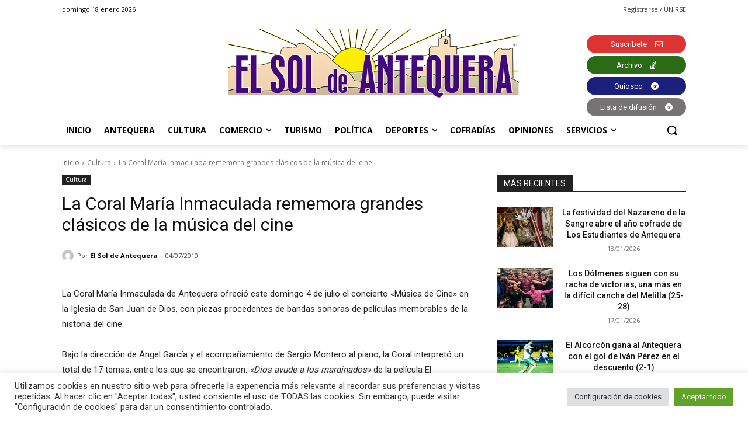

--- FILE ---
content_type: text/html; charset=UTF-8
request_url: https://elsoldeantequera.com/wp-admin/admin-ajax.php?td_theme_name=Newspaper&v=12.6.5
body_size: -149
content:
{"79837":43}

--- FILE ---
content_type: text/html; charset=utf-8
request_url: https://www.google.com/recaptcha/api2/anchor?ar=1&k=6Lf2xr8jAAAAAH68jV9fuJMqD9fJSYwbSAL4SMrZ&co=aHR0cHM6Ly9lbHNvbGRlYW50ZXF1ZXJhLmNvbTo0NDM.&hl=en&v=PoyoqOPhxBO7pBk68S4YbpHZ&size=invisible&anchor-ms=20000&execute-ms=30000&cb=prejz94vnmy8
body_size: 48619
content:
<!DOCTYPE HTML><html dir="ltr" lang="en"><head><meta http-equiv="Content-Type" content="text/html; charset=UTF-8">
<meta http-equiv="X-UA-Compatible" content="IE=edge">
<title>reCAPTCHA</title>
<style type="text/css">
/* cyrillic-ext */
@font-face {
  font-family: 'Roboto';
  font-style: normal;
  font-weight: 400;
  font-stretch: 100%;
  src: url(//fonts.gstatic.com/s/roboto/v48/KFO7CnqEu92Fr1ME7kSn66aGLdTylUAMa3GUBHMdazTgWw.woff2) format('woff2');
  unicode-range: U+0460-052F, U+1C80-1C8A, U+20B4, U+2DE0-2DFF, U+A640-A69F, U+FE2E-FE2F;
}
/* cyrillic */
@font-face {
  font-family: 'Roboto';
  font-style: normal;
  font-weight: 400;
  font-stretch: 100%;
  src: url(//fonts.gstatic.com/s/roboto/v48/KFO7CnqEu92Fr1ME7kSn66aGLdTylUAMa3iUBHMdazTgWw.woff2) format('woff2');
  unicode-range: U+0301, U+0400-045F, U+0490-0491, U+04B0-04B1, U+2116;
}
/* greek-ext */
@font-face {
  font-family: 'Roboto';
  font-style: normal;
  font-weight: 400;
  font-stretch: 100%;
  src: url(//fonts.gstatic.com/s/roboto/v48/KFO7CnqEu92Fr1ME7kSn66aGLdTylUAMa3CUBHMdazTgWw.woff2) format('woff2');
  unicode-range: U+1F00-1FFF;
}
/* greek */
@font-face {
  font-family: 'Roboto';
  font-style: normal;
  font-weight: 400;
  font-stretch: 100%;
  src: url(//fonts.gstatic.com/s/roboto/v48/KFO7CnqEu92Fr1ME7kSn66aGLdTylUAMa3-UBHMdazTgWw.woff2) format('woff2');
  unicode-range: U+0370-0377, U+037A-037F, U+0384-038A, U+038C, U+038E-03A1, U+03A3-03FF;
}
/* math */
@font-face {
  font-family: 'Roboto';
  font-style: normal;
  font-weight: 400;
  font-stretch: 100%;
  src: url(//fonts.gstatic.com/s/roboto/v48/KFO7CnqEu92Fr1ME7kSn66aGLdTylUAMawCUBHMdazTgWw.woff2) format('woff2');
  unicode-range: U+0302-0303, U+0305, U+0307-0308, U+0310, U+0312, U+0315, U+031A, U+0326-0327, U+032C, U+032F-0330, U+0332-0333, U+0338, U+033A, U+0346, U+034D, U+0391-03A1, U+03A3-03A9, U+03B1-03C9, U+03D1, U+03D5-03D6, U+03F0-03F1, U+03F4-03F5, U+2016-2017, U+2034-2038, U+203C, U+2040, U+2043, U+2047, U+2050, U+2057, U+205F, U+2070-2071, U+2074-208E, U+2090-209C, U+20D0-20DC, U+20E1, U+20E5-20EF, U+2100-2112, U+2114-2115, U+2117-2121, U+2123-214F, U+2190, U+2192, U+2194-21AE, U+21B0-21E5, U+21F1-21F2, U+21F4-2211, U+2213-2214, U+2216-22FF, U+2308-230B, U+2310, U+2319, U+231C-2321, U+2336-237A, U+237C, U+2395, U+239B-23B7, U+23D0, U+23DC-23E1, U+2474-2475, U+25AF, U+25B3, U+25B7, U+25BD, U+25C1, U+25CA, U+25CC, U+25FB, U+266D-266F, U+27C0-27FF, U+2900-2AFF, U+2B0E-2B11, U+2B30-2B4C, U+2BFE, U+3030, U+FF5B, U+FF5D, U+1D400-1D7FF, U+1EE00-1EEFF;
}
/* symbols */
@font-face {
  font-family: 'Roboto';
  font-style: normal;
  font-weight: 400;
  font-stretch: 100%;
  src: url(//fonts.gstatic.com/s/roboto/v48/KFO7CnqEu92Fr1ME7kSn66aGLdTylUAMaxKUBHMdazTgWw.woff2) format('woff2');
  unicode-range: U+0001-000C, U+000E-001F, U+007F-009F, U+20DD-20E0, U+20E2-20E4, U+2150-218F, U+2190, U+2192, U+2194-2199, U+21AF, U+21E6-21F0, U+21F3, U+2218-2219, U+2299, U+22C4-22C6, U+2300-243F, U+2440-244A, U+2460-24FF, U+25A0-27BF, U+2800-28FF, U+2921-2922, U+2981, U+29BF, U+29EB, U+2B00-2BFF, U+4DC0-4DFF, U+FFF9-FFFB, U+10140-1018E, U+10190-1019C, U+101A0, U+101D0-101FD, U+102E0-102FB, U+10E60-10E7E, U+1D2C0-1D2D3, U+1D2E0-1D37F, U+1F000-1F0FF, U+1F100-1F1AD, U+1F1E6-1F1FF, U+1F30D-1F30F, U+1F315, U+1F31C, U+1F31E, U+1F320-1F32C, U+1F336, U+1F378, U+1F37D, U+1F382, U+1F393-1F39F, U+1F3A7-1F3A8, U+1F3AC-1F3AF, U+1F3C2, U+1F3C4-1F3C6, U+1F3CA-1F3CE, U+1F3D4-1F3E0, U+1F3ED, U+1F3F1-1F3F3, U+1F3F5-1F3F7, U+1F408, U+1F415, U+1F41F, U+1F426, U+1F43F, U+1F441-1F442, U+1F444, U+1F446-1F449, U+1F44C-1F44E, U+1F453, U+1F46A, U+1F47D, U+1F4A3, U+1F4B0, U+1F4B3, U+1F4B9, U+1F4BB, U+1F4BF, U+1F4C8-1F4CB, U+1F4D6, U+1F4DA, U+1F4DF, U+1F4E3-1F4E6, U+1F4EA-1F4ED, U+1F4F7, U+1F4F9-1F4FB, U+1F4FD-1F4FE, U+1F503, U+1F507-1F50B, U+1F50D, U+1F512-1F513, U+1F53E-1F54A, U+1F54F-1F5FA, U+1F610, U+1F650-1F67F, U+1F687, U+1F68D, U+1F691, U+1F694, U+1F698, U+1F6AD, U+1F6B2, U+1F6B9-1F6BA, U+1F6BC, U+1F6C6-1F6CF, U+1F6D3-1F6D7, U+1F6E0-1F6EA, U+1F6F0-1F6F3, U+1F6F7-1F6FC, U+1F700-1F7FF, U+1F800-1F80B, U+1F810-1F847, U+1F850-1F859, U+1F860-1F887, U+1F890-1F8AD, U+1F8B0-1F8BB, U+1F8C0-1F8C1, U+1F900-1F90B, U+1F93B, U+1F946, U+1F984, U+1F996, U+1F9E9, U+1FA00-1FA6F, U+1FA70-1FA7C, U+1FA80-1FA89, U+1FA8F-1FAC6, U+1FACE-1FADC, U+1FADF-1FAE9, U+1FAF0-1FAF8, U+1FB00-1FBFF;
}
/* vietnamese */
@font-face {
  font-family: 'Roboto';
  font-style: normal;
  font-weight: 400;
  font-stretch: 100%;
  src: url(//fonts.gstatic.com/s/roboto/v48/KFO7CnqEu92Fr1ME7kSn66aGLdTylUAMa3OUBHMdazTgWw.woff2) format('woff2');
  unicode-range: U+0102-0103, U+0110-0111, U+0128-0129, U+0168-0169, U+01A0-01A1, U+01AF-01B0, U+0300-0301, U+0303-0304, U+0308-0309, U+0323, U+0329, U+1EA0-1EF9, U+20AB;
}
/* latin-ext */
@font-face {
  font-family: 'Roboto';
  font-style: normal;
  font-weight: 400;
  font-stretch: 100%;
  src: url(//fonts.gstatic.com/s/roboto/v48/KFO7CnqEu92Fr1ME7kSn66aGLdTylUAMa3KUBHMdazTgWw.woff2) format('woff2');
  unicode-range: U+0100-02BA, U+02BD-02C5, U+02C7-02CC, U+02CE-02D7, U+02DD-02FF, U+0304, U+0308, U+0329, U+1D00-1DBF, U+1E00-1E9F, U+1EF2-1EFF, U+2020, U+20A0-20AB, U+20AD-20C0, U+2113, U+2C60-2C7F, U+A720-A7FF;
}
/* latin */
@font-face {
  font-family: 'Roboto';
  font-style: normal;
  font-weight: 400;
  font-stretch: 100%;
  src: url(//fonts.gstatic.com/s/roboto/v48/KFO7CnqEu92Fr1ME7kSn66aGLdTylUAMa3yUBHMdazQ.woff2) format('woff2');
  unicode-range: U+0000-00FF, U+0131, U+0152-0153, U+02BB-02BC, U+02C6, U+02DA, U+02DC, U+0304, U+0308, U+0329, U+2000-206F, U+20AC, U+2122, U+2191, U+2193, U+2212, U+2215, U+FEFF, U+FFFD;
}
/* cyrillic-ext */
@font-face {
  font-family: 'Roboto';
  font-style: normal;
  font-weight: 500;
  font-stretch: 100%;
  src: url(//fonts.gstatic.com/s/roboto/v48/KFO7CnqEu92Fr1ME7kSn66aGLdTylUAMa3GUBHMdazTgWw.woff2) format('woff2');
  unicode-range: U+0460-052F, U+1C80-1C8A, U+20B4, U+2DE0-2DFF, U+A640-A69F, U+FE2E-FE2F;
}
/* cyrillic */
@font-face {
  font-family: 'Roboto';
  font-style: normal;
  font-weight: 500;
  font-stretch: 100%;
  src: url(//fonts.gstatic.com/s/roboto/v48/KFO7CnqEu92Fr1ME7kSn66aGLdTylUAMa3iUBHMdazTgWw.woff2) format('woff2');
  unicode-range: U+0301, U+0400-045F, U+0490-0491, U+04B0-04B1, U+2116;
}
/* greek-ext */
@font-face {
  font-family: 'Roboto';
  font-style: normal;
  font-weight: 500;
  font-stretch: 100%;
  src: url(//fonts.gstatic.com/s/roboto/v48/KFO7CnqEu92Fr1ME7kSn66aGLdTylUAMa3CUBHMdazTgWw.woff2) format('woff2');
  unicode-range: U+1F00-1FFF;
}
/* greek */
@font-face {
  font-family: 'Roboto';
  font-style: normal;
  font-weight: 500;
  font-stretch: 100%;
  src: url(//fonts.gstatic.com/s/roboto/v48/KFO7CnqEu92Fr1ME7kSn66aGLdTylUAMa3-UBHMdazTgWw.woff2) format('woff2');
  unicode-range: U+0370-0377, U+037A-037F, U+0384-038A, U+038C, U+038E-03A1, U+03A3-03FF;
}
/* math */
@font-face {
  font-family: 'Roboto';
  font-style: normal;
  font-weight: 500;
  font-stretch: 100%;
  src: url(//fonts.gstatic.com/s/roboto/v48/KFO7CnqEu92Fr1ME7kSn66aGLdTylUAMawCUBHMdazTgWw.woff2) format('woff2');
  unicode-range: U+0302-0303, U+0305, U+0307-0308, U+0310, U+0312, U+0315, U+031A, U+0326-0327, U+032C, U+032F-0330, U+0332-0333, U+0338, U+033A, U+0346, U+034D, U+0391-03A1, U+03A3-03A9, U+03B1-03C9, U+03D1, U+03D5-03D6, U+03F0-03F1, U+03F4-03F5, U+2016-2017, U+2034-2038, U+203C, U+2040, U+2043, U+2047, U+2050, U+2057, U+205F, U+2070-2071, U+2074-208E, U+2090-209C, U+20D0-20DC, U+20E1, U+20E5-20EF, U+2100-2112, U+2114-2115, U+2117-2121, U+2123-214F, U+2190, U+2192, U+2194-21AE, U+21B0-21E5, U+21F1-21F2, U+21F4-2211, U+2213-2214, U+2216-22FF, U+2308-230B, U+2310, U+2319, U+231C-2321, U+2336-237A, U+237C, U+2395, U+239B-23B7, U+23D0, U+23DC-23E1, U+2474-2475, U+25AF, U+25B3, U+25B7, U+25BD, U+25C1, U+25CA, U+25CC, U+25FB, U+266D-266F, U+27C0-27FF, U+2900-2AFF, U+2B0E-2B11, U+2B30-2B4C, U+2BFE, U+3030, U+FF5B, U+FF5D, U+1D400-1D7FF, U+1EE00-1EEFF;
}
/* symbols */
@font-face {
  font-family: 'Roboto';
  font-style: normal;
  font-weight: 500;
  font-stretch: 100%;
  src: url(//fonts.gstatic.com/s/roboto/v48/KFO7CnqEu92Fr1ME7kSn66aGLdTylUAMaxKUBHMdazTgWw.woff2) format('woff2');
  unicode-range: U+0001-000C, U+000E-001F, U+007F-009F, U+20DD-20E0, U+20E2-20E4, U+2150-218F, U+2190, U+2192, U+2194-2199, U+21AF, U+21E6-21F0, U+21F3, U+2218-2219, U+2299, U+22C4-22C6, U+2300-243F, U+2440-244A, U+2460-24FF, U+25A0-27BF, U+2800-28FF, U+2921-2922, U+2981, U+29BF, U+29EB, U+2B00-2BFF, U+4DC0-4DFF, U+FFF9-FFFB, U+10140-1018E, U+10190-1019C, U+101A0, U+101D0-101FD, U+102E0-102FB, U+10E60-10E7E, U+1D2C0-1D2D3, U+1D2E0-1D37F, U+1F000-1F0FF, U+1F100-1F1AD, U+1F1E6-1F1FF, U+1F30D-1F30F, U+1F315, U+1F31C, U+1F31E, U+1F320-1F32C, U+1F336, U+1F378, U+1F37D, U+1F382, U+1F393-1F39F, U+1F3A7-1F3A8, U+1F3AC-1F3AF, U+1F3C2, U+1F3C4-1F3C6, U+1F3CA-1F3CE, U+1F3D4-1F3E0, U+1F3ED, U+1F3F1-1F3F3, U+1F3F5-1F3F7, U+1F408, U+1F415, U+1F41F, U+1F426, U+1F43F, U+1F441-1F442, U+1F444, U+1F446-1F449, U+1F44C-1F44E, U+1F453, U+1F46A, U+1F47D, U+1F4A3, U+1F4B0, U+1F4B3, U+1F4B9, U+1F4BB, U+1F4BF, U+1F4C8-1F4CB, U+1F4D6, U+1F4DA, U+1F4DF, U+1F4E3-1F4E6, U+1F4EA-1F4ED, U+1F4F7, U+1F4F9-1F4FB, U+1F4FD-1F4FE, U+1F503, U+1F507-1F50B, U+1F50D, U+1F512-1F513, U+1F53E-1F54A, U+1F54F-1F5FA, U+1F610, U+1F650-1F67F, U+1F687, U+1F68D, U+1F691, U+1F694, U+1F698, U+1F6AD, U+1F6B2, U+1F6B9-1F6BA, U+1F6BC, U+1F6C6-1F6CF, U+1F6D3-1F6D7, U+1F6E0-1F6EA, U+1F6F0-1F6F3, U+1F6F7-1F6FC, U+1F700-1F7FF, U+1F800-1F80B, U+1F810-1F847, U+1F850-1F859, U+1F860-1F887, U+1F890-1F8AD, U+1F8B0-1F8BB, U+1F8C0-1F8C1, U+1F900-1F90B, U+1F93B, U+1F946, U+1F984, U+1F996, U+1F9E9, U+1FA00-1FA6F, U+1FA70-1FA7C, U+1FA80-1FA89, U+1FA8F-1FAC6, U+1FACE-1FADC, U+1FADF-1FAE9, U+1FAF0-1FAF8, U+1FB00-1FBFF;
}
/* vietnamese */
@font-face {
  font-family: 'Roboto';
  font-style: normal;
  font-weight: 500;
  font-stretch: 100%;
  src: url(//fonts.gstatic.com/s/roboto/v48/KFO7CnqEu92Fr1ME7kSn66aGLdTylUAMa3OUBHMdazTgWw.woff2) format('woff2');
  unicode-range: U+0102-0103, U+0110-0111, U+0128-0129, U+0168-0169, U+01A0-01A1, U+01AF-01B0, U+0300-0301, U+0303-0304, U+0308-0309, U+0323, U+0329, U+1EA0-1EF9, U+20AB;
}
/* latin-ext */
@font-face {
  font-family: 'Roboto';
  font-style: normal;
  font-weight: 500;
  font-stretch: 100%;
  src: url(//fonts.gstatic.com/s/roboto/v48/KFO7CnqEu92Fr1ME7kSn66aGLdTylUAMa3KUBHMdazTgWw.woff2) format('woff2');
  unicode-range: U+0100-02BA, U+02BD-02C5, U+02C7-02CC, U+02CE-02D7, U+02DD-02FF, U+0304, U+0308, U+0329, U+1D00-1DBF, U+1E00-1E9F, U+1EF2-1EFF, U+2020, U+20A0-20AB, U+20AD-20C0, U+2113, U+2C60-2C7F, U+A720-A7FF;
}
/* latin */
@font-face {
  font-family: 'Roboto';
  font-style: normal;
  font-weight: 500;
  font-stretch: 100%;
  src: url(//fonts.gstatic.com/s/roboto/v48/KFO7CnqEu92Fr1ME7kSn66aGLdTylUAMa3yUBHMdazQ.woff2) format('woff2');
  unicode-range: U+0000-00FF, U+0131, U+0152-0153, U+02BB-02BC, U+02C6, U+02DA, U+02DC, U+0304, U+0308, U+0329, U+2000-206F, U+20AC, U+2122, U+2191, U+2193, U+2212, U+2215, U+FEFF, U+FFFD;
}
/* cyrillic-ext */
@font-face {
  font-family: 'Roboto';
  font-style: normal;
  font-weight: 900;
  font-stretch: 100%;
  src: url(//fonts.gstatic.com/s/roboto/v48/KFO7CnqEu92Fr1ME7kSn66aGLdTylUAMa3GUBHMdazTgWw.woff2) format('woff2');
  unicode-range: U+0460-052F, U+1C80-1C8A, U+20B4, U+2DE0-2DFF, U+A640-A69F, U+FE2E-FE2F;
}
/* cyrillic */
@font-face {
  font-family: 'Roboto';
  font-style: normal;
  font-weight: 900;
  font-stretch: 100%;
  src: url(//fonts.gstatic.com/s/roboto/v48/KFO7CnqEu92Fr1ME7kSn66aGLdTylUAMa3iUBHMdazTgWw.woff2) format('woff2');
  unicode-range: U+0301, U+0400-045F, U+0490-0491, U+04B0-04B1, U+2116;
}
/* greek-ext */
@font-face {
  font-family: 'Roboto';
  font-style: normal;
  font-weight: 900;
  font-stretch: 100%;
  src: url(//fonts.gstatic.com/s/roboto/v48/KFO7CnqEu92Fr1ME7kSn66aGLdTylUAMa3CUBHMdazTgWw.woff2) format('woff2');
  unicode-range: U+1F00-1FFF;
}
/* greek */
@font-face {
  font-family: 'Roboto';
  font-style: normal;
  font-weight: 900;
  font-stretch: 100%;
  src: url(//fonts.gstatic.com/s/roboto/v48/KFO7CnqEu92Fr1ME7kSn66aGLdTylUAMa3-UBHMdazTgWw.woff2) format('woff2');
  unicode-range: U+0370-0377, U+037A-037F, U+0384-038A, U+038C, U+038E-03A1, U+03A3-03FF;
}
/* math */
@font-face {
  font-family: 'Roboto';
  font-style: normal;
  font-weight: 900;
  font-stretch: 100%;
  src: url(//fonts.gstatic.com/s/roboto/v48/KFO7CnqEu92Fr1ME7kSn66aGLdTylUAMawCUBHMdazTgWw.woff2) format('woff2');
  unicode-range: U+0302-0303, U+0305, U+0307-0308, U+0310, U+0312, U+0315, U+031A, U+0326-0327, U+032C, U+032F-0330, U+0332-0333, U+0338, U+033A, U+0346, U+034D, U+0391-03A1, U+03A3-03A9, U+03B1-03C9, U+03D1, U+03D5-03D6, U+03F0-03F1, U+03F4-03F5, U+2016-2017, U+2034-2038, U+203C, U+2040, U+2043, U+2047, U+2050, U+2057, U+205F, U+2070-2071, U+2074-208E, U+2090-209C, U+20D0-20DC, U+20E1, U+20E5-20EF, U+2100-2112, U+2114-2115, U+2117-2121, U+2123-214F, U+2190, U+2192, U+2194-21AE, U+21B0-21E5, U+21F1-21F2, U+21F4-2211, U+2213-2214, U+2216-22FF, U+2308-230B, U+2310, U+2319, U+231C-2321, U+2336-237A, U+237C, U+2395, U+239B-23B7, U+23D0, U+23DC-23E1, U+2474-2475, U+25AF, U+25B3, U+25B7, U+25BD, U+25C1, U+25CA, U+25CC, U+25FB, U+266D-266F, U+27C0-27FF, U+2900-2AFF, U+2B0E-2B11, U+2B30-2B4C, U+2BFE, U+3030, U+FF5B, U+FF5D, U+1D400-1D7FF, U+1EE00-1EEFF;
}
/* symbols */
@font-face {
  font-family: 'Roboto';
  font-style: normal;
  font-weight: 900;
  font-stretch: 100%;
  src: url(//fonts.gstatic.com/s/roboto/v48/KFO7CnqEu92Fr1ME7kSn66aGLdTylUAMaxKUBHMdazTgWw.woff2) format('woff2');
  unicode-range: U+0001-000C, U+000E-001F, U+007F-009F, U+20DD-20E0, U+20E2-20E4, U+2150-218F, U+2190, U+2192, U+2194-2199, U+21AF, U+21E6-21F0, U+21F3, U+2218-2219, U+2299, U+22C4-22C6, U+2300-243F, U+2440-244A, U+2460-24FF, U+25A0-27BF, U+2800-28FF, U+2921-2922, U+2981, U+29BF, U+29EB, U+2B00-2BFF, U+4DC0-4DFF, U+FFF9-FFFB, U+10140-1018E, U+10190-1019C, U+101A0, U+101D0-101FD, U+102E0-102FB, U+10E60-10E7E, U+1D2C0-1D2D3, U+1D2E0-1D37F, U+1F000-1F0FF, U+1F100-1F1AD, U+1F1E6-1F1FF, U+1F30D-1F30F, U+1F315, U+1F31C, U+1F31E, U+1F320-1F32C, U+1F336, U+1F378, U+1F37D, U+1F382, U+1F393-1F39F, U+1F3A7-1F3A8, U+1F3AC-1F3AF, U+1F3C2, U+1F3C4-1F3C6, U+1F3CA-1F3CE, U+1F3D4-1F3E0, U+1F3ED, U+1F3F1-1F3F3, U+1F3F5-1F3F7, U+1F408, U+1F415, U+1F41F, U+1F426, U+1F43F, U+1F441-1F442, U+1F444, U+1F446-1F449, U+1F44C-1F44E, U+1F453, U+1F46A, U+1F47D, U+1F4A3, U+1F4B0, U+1F4B3, U+1F4B9, U+1F4BB, U+1F4BF, U+1F4C8-1F4CB, U+1F4D6, U+1F4DA, U+1F4DF, U+1F4E3-1F4E6, U+1F4EA-1F4ED, U+1F4F7, U+1F4F9-1F4FB, U+1F4FD-1F4FE, U+1F503, U+1F507-1F50B, U+1F50D, U+1F512-1F513, U+1F53E-1F54A, U+1F54F-1F5FA, U+1F610, U+1F650-1F67F, U+1F687, U+1F68D, U+1F691, U+1F694, U+1F698, U+1F6AD, U+1F6B2, U+1F6B9-1F6BA, U+1F6BC, U+1F6C6-1F6CF, U+1F6D3-1F6D7, U+1F6E0-1F6EA, U+1F6F0-1F6F3, U+1F6F7-1F6FC, U+1F700-1F7FF, U+1F800-1F80B, U+1F810-1F847, U+1F850-1F859, U+1F860-1F887, U+1F890-1F8AD, U+1F8B0-1F8BB, U+1F8C0-1F8C1, U+1F900-1F90B, U+1F93B, U+1F946, U+1F984, U+1F996, U+1F9E9, U+1FA00-1FA6F, U+1FA70-1FA7C, U+1FA80-1FA89, U+1FA8F-1FAC6, U+1FACE-1FADC, U+1FADF-1FAE9, U+1FAF0-1FAF8, U+1FB00-1FBFF;
}
/* vietnamese */
@font-face {
  font-family: 'Roboto';
  font-style: normal;
  font-weight: 900;
  font-stretch: 100%;
  src: url(//fonts.gstatic.com/s/roboto/v48/KFO7CnqEu92Fr1ME7kSn66aGLdTylUAMa3OUBHMdazTgWw.woff2) format('woff2');
  unicode-range: U+0102-0103, U+0110-0111, U+0128-0129, U+0168-0169, U+01A0-01A1, U+01AF-01B0, U+0300-0301, U+0303-0304, U+0308-0309, U+0323, U+0329, U+1EA0-1EF9, U+20AB;
}
/* latin-ext */
@font-face {
  font-family: 'Roboto';
  font-style: normal;
  font-weight: 900;
  font-stretch: 100%;
  src: url(//fonts.gstatic.com/s/roboto/v48/KFO7CnqEu92Fr1ME7kSn66aGLdTylUAMa3KUBHMdazTgWw.woff2) format('woff2');
  unicode-range: U+0100-02BA, U+02BD-02C5, U+02C7-02CC, U+02CE-02D7, U+02DD-02FF, U+0304, U+0308, U+0329, U+1D00-1DBF, U+1E00-1E9F, U+1EF2-1EFF, U+2020, U+20A0-20AB, U+20AD-20C0, U+2113, U+2C60-2C7F, U+A720-A7FF;
}
/* latin */
@font-face {
  font-family: 'Roboto';
  font-style: normal;
  font-weight: 900;
  font-stretch: 100%;
  src: url(//fonts.gstatic.com/s/roboto/v48/KFO7CnqEu92Fr1ME7kSn66aGLdTylUAMa3yUBHMdazQ.woff2) format('woff2');
  unicode-range: U+0000-00FF, U+0131, U+0152-0153, U+02BB-02BC, U+02C6, U+02DA, U+02DC, U+0304, U+0308, U+0329, U+2000-206F, U+20AC, U+2122, U+2191, U+2193, U+2212, U+2215, U+FEFF, U+FFFD;
}

</style>
<link rel="stylesheet" type="text/css" href="https://www.gstatic.com/recaptcha/releases/PoyoqOPhxBO7pBk68S4YbpHZ/styles__ltr.css">
<script nonce="_qeWy8PhQerUWWWTsrdGdQ" type="text/javascript">window['__recaptcha_api'] = 'https://www.google.com/recaptcha/api2/';</script>
<script type="text/javascript" src="https://www.gstatic.com/recaptcha/releases/PoyoqOPhxBO7pBk68S4YbpHZ/recaptcha__en.js" nonce="_qeWy8PhQerUWWWTsrdGdQ">
      
    </script></head>
<body><div id="rc-anchor-alert" class="rc-anchor-alert"></div>
<input type="hidden" id="recaptcha-token" value="[base64]">
<script type="text/javascript" nonce="_qeWy8PhQerUWWWTsrdGdQ">
      recaptcha.anchor.Main.init("[\x22ainput\x22,[\x22bgdata\x22,\x22\x22,\[base64]/[base64]/[base64]/[base64]/[base64]/[base64]/[base64]/[base64]/[base64]/[base64]\\u003d\x22,\[base64]\\u003d\x22,\x22w57Du8K2I8KFw5xcw4VmK8KxwqRwwqPDqxR6HAZlwrkpw4fDtsKAwpfCrWNRwoFpw4rDl0vDvsOJwq8kUsOBMxLClmE5SG/DrsOoCsKxw4FHdnbChQoUSMOLw4zCiMKbw7vClcKzwr3CoMOTEgzCssKAWcKiwqbCqiJfAcO5w77Cg8KrwpXCvFvCh8OLAjZeQ8O8C8KqdCBycMOfDh/Cg8KfJhQTw64RYkVewoHCmcOGw4/DhsOcTwl7wqIFwr0Hw4TDkyUvwoAOwpvCpMOLSsKYw6jClFbCksKRIRMCasKXw5/[base64]/L2F2w4HCmj0jTlxpLwTCtWRDw4zDm0LCgTzDkMKuwpjDjlAWwrJAX8Ohw5DDs8KWwqfDhEssw7dAw5/DusKMAWAJwqDDrsO6wqXCiRzCgsOXMQpwwppHUQEfw73DnB8/w6BGw5w6YMKlfVI5wqhaDsOgw6oHJ8K6woDDtcOVwooKw5DCg8OJWsKUw5/Dq8OSM8OwTMKOw5QvwrPDmTFyFUrChC03BRTDrMKPwozDlMO1wqzCgMONwrzCoU9uw4XDlcKXw7XDgy9TI8OUeCgGZCvDnzzDs0fCscK9bMOrexUvHsOfw4lbV8KSI8OIwrAOFcKowqbDtcKpwpwgWX4HRmwuwqTDphIKLsK8Yl3DrsO8WVjDqT/[base64]/[base64]/w5XCpDfDrkAwf2DCnnrCrxhlw4Q6wovCrVw3w53Di8KWwpMkEwXDkTXDo8OKBlHDr8ObwrI7CsOGwrbDrhxnwq0Uw73DlMOnw7g4w6RzeW/Cmj4Lw4x9wrPChcKLPTPCrXM3E2vCnMOFwrcCw6LCki3DusOyw4/CqsOYL1gSw7NZwqQDQsO7dcKrwpPCgsOrwrvDrcOOw4Q1LXLCvEcXMjEewrpjJsKrwqZTwq5cwonDo8KuUMKaHhDCqyfDnHzCoMKqVEYTwo3CmcOhRhvDpQI9w6/ChcKZw7DDrmQbwrknXFjCpMO7w4YDwqBpwo8WwqLCnAXDu8OUeyDDv3YIOQnDh8OuwqnChcKZd3Z0w5rDq8O4w6dgw4FAw4FZIQnDvUrDgMOQwrvDiMKFwqkIw7bCnHbChQJew7bCmsOSCmNiw59Dw5vCl1NWfsKEUcK+Z8OCTsOswpnCrn/DqcKzw6/DgFFWGcO/J8OZNULDlQtTWcKeSsKTw6fDkmIoVzDDkcKRwq7DncKiwqpLIULDpjTCgBsvYUx5wqwLG8O/w4nDscKiwo7CvsOWw5jCkMOkLMONw7QuF8O+BxsHWlzDu8OFw4d/[base64]/DqMOWLsKqw7/[base64]/DqBoQHsKRw7Akw4LCicObYcOYFAjCtATCoHLCmgwtw5Btwo/DsDZuUMOrUcKLTsKBw7h7GHhVHw7DscOJYXkpw5PCsGDDpSnCu8OmHMO0w4g9w5lfw49+w7bCsw/CvgRMXRAZflvCskvDjjnDjBFSM8O3wqt/w7nDnnzCi8K3wrXCsMKvfhrDv8Kbwrktw7fCl8O8woJWbsORWsOnwrjCtMOwwpBGwo8RP8KFwrjCg8OSXMKcw7ErGMKbwpR8Yj/Dry3CtsO5RcOfU8O4wo/Duh4vXMOTTcORwpNkw7h3wrtPw5FMMsObYELCpEZtw6gEBWdeVEfClsK2wp0VTcOvw6fDv8O0w6QLQCdxb8Ojw4Rqw7R3Ajwkb0HCtcKGNzDDhMOUw4VBKhDDl8KTwo/Cv3LDjSXCmcKFAEvDgQAYGGPDgMOYwr/Cr8KBZsOrEWZWwpF8w6XDlsOJw6zDuDQUemZEMB1Twp5kwo0sw7cBZMKWwoRJw6kxw5rCssKCHMKVGCs8SxDDkMKuw6s/FMKew74DTsKuwqZgBsOBVMOccMOxIMKdwqTDnn/[base64]/Cui3DgXxTw5fDiMKXwql3WcK1KmLDtcOhFXTCpC1cw5ZNwr8kJRbCtWtew4HCtcOwwoMqw6I4wofCokAracKiwptywplYw7c4LTDDl2PCsBoaw7HDnMKsw7/[base64]/[base64]/w4LCrRPCg8OJwqfDuAXCi3HDl8OFwoPDh8KnBsKEH8Krw54uGMOWwp4bw57CrMK/WMOvwrvDjVF5w7zDrhJTw7tewo3CszwtwqXDhsOTw7p6N8Ktf8O5UxfChgxzd30zBsOdfcKkwrIrBk7CizzDjWnDucOHwr/[base64]/CumJeJlczDcOibjY9w5/DiFbDrMKlw41xw47CjcKdw7LDkMK3w5s6w5rCiA9vwprCiMK4wrLDo8ORw53DtGU6wpBSwpfDr8ODw4zCjx/CncOew7V0FyICRVvDpmhGURLDtzrDuDdAU8KywrfDpmDCoUJeFsKww7VhLMOaMCrCvMOZwqVeCcOBNAzDq8OZwpTDncO0wqbDjAjDgnEnVicFw5PDmcOBOMK1Q0AALcOJw4xQw5/CrMOdwozDssKowqHDpsKND3/Cqwkcwp9mw7HDtcKrRBPCgRlswqUVw4jDu8Kfw43Dh3cPwovDizs9wr18JwHDk8Khw4HChcOPNQhHT0oTwqnCnsK4P3/DswV9wrLCq2JgwqvDrsOXSmPCqzDCpnXCoQrCscKiHMKVwoADWMO4Y8O5woIdfsO5w61vAcKZwrFJUFTCjMKTdsORwo1Qwph7TMKywoHDjcKpw4XCpsORciBZIndowqoqd1bCnmN/wprCjm8yKT/Dp8K4Wy12PmrDusOQwqsow53DqlHCgEbDtBfCh8O0LEkmCFUIcVYsa8K7w49JLRABX8OnKsO4OcOCw5kTBU43FTR0woHCpcOpcGgQKBzDjMKaw6Acw7vDlAR3w4MTQhMfc8K/wqZSNcKKOUIXwqfDo8KWwo0Rwpo3w44hH8Kxw5vCl8ODY8Oda21swonCpMOuw53DnBzDhg7Dt8KrY8OyFl8qw4LCncKTwqIiOk5pwpTDvnnCusKmUsKuwqFAaznDuBjCvU5jwo5WAjhtw4p8w6LDm8KxBWrDt3jDv8OaXDXCqQ3Dj8OjwrtZwrXDk8OldnrDlXJqO3/[base64]/w7HCoRvCrcKyw6xWOSLClsKMw6jCtwNGJMKdwoLDu2HDr8Odw7sKw5J/[base64]/DmcOOck7Dp8OIwqgbNj7Cl0MqwpYnw4ZlK8OBw4fCuz8XGsO3wpY3w6PDlR/CgMKHHMK3AMKLIXPDvUbCu8Obw7zCjQ8GbcKLw6fCp8OaAVXDu8OlwowmwoXDmMOjTcOxw6fCl8KOw6XCosODw5jCtsODVMKWw5vDo3MiEnTCuMK1w6jDsMOLL2cTaMKuSUNCwp8Xw6rDisOzwoDCpU3CqW40w5lpA8KHI8O2dMKewpI2w4LDo2d0w41Tw7/CssKfw48ew6t/wpTCq8KEGxVTwqxHC8KFSMOTW8OZBgTDsAslesOZwoDCgsONwp0mwpAowqF9wpdCwqIFdXvCk15pRC/CqsKYw6MVB8OGwqITw4vCiS/Cui9+wonCtsO6wpscw4gHK8ONwpUDUEpJQ8KpWRPDqBPClMOpwoBowqZrwrfDj3PCvRIkCn0GTMOLw7/[base64]/CmsKWw7zCiEwyfcOywovDjcK5wpImwqI3CsKrakTDoXbDisKKwpHCnMOkwrlawrjDuSvCvyLDlsKzw6V/SEVbcEfCqkzCnyXCjcKmwoXCl8OhUMO8KsODwpILHcK/wotBwpFCwp9DwqFjKMO7w6bCpj7CmcODTWgYYcK5wqrDojF9wr9uV8KvOMOvYxzCn3QIDFfCtThPw4QZP8KeN8KKw6vDkSPCiGbDqcKlb8OXwqXCtXzCsH/[base64]/wr7ChcKnNsKzwosRwrUZWsObfl7CosKtwpdrw7rDucK/wqzDtcKoIA/CmsOUORXCoA3Ci2bCjcO+w5A8ecKyTz0Rdix2HBIqw43DpXIew6DCrjnDi8O0wp5Bw5LCm31ML1zDuBwzF2PCmykXw5IpPx/[base64]/Do8K9O8KZDMKgSsK4wqxIFSlYw5FuMSvCuyHCkcKHw5MswpsbwoUqGFHCr8K4VyMVwq/[base64]/Cg0nDkMKHw7c6MBHDhcKxwoEQQTPDssOkH8OTUsONw4AVw6cRAj/DvsONKMOAKMOIATrCsH43w5bClcOJEUXCslXCjTAYw77CuS1bBsK4JMKRwpbDjl4gwrnCl0TDjUTCom3DuXjClBrDoMKjwp8tY8K1JiHDhjHCvsO6RMOYbWbDoW7ClmTCtQzDmsOmKw1Pwql8w4/DgMO6w7PDs1rDusOew4HCicKjf3LCunHDksOXesOnaMOEHMOyeMKww6zDr8OZw5hFfUzCiCXCp8OwacKPwqjCnMOrJEA/ccKmw7tgUVMdwqpJLzzCp8OnN8K3wq00LsO8w7ozwofCj8Knw6nDq8KOwpzCucKaF1nCmy18wpvDlAbDqmLCrMKMWsO+w4ZwfcKww61KLcOjw7R4IWUswo4UwrbCn8KewrbDrsOXSE8cVMOsw7/CpCDCsMKFXMKDwovCsMOywqzCtWvDs8OCwoUaK8OLNXY1E8OcaGPDrFceQ8OdacO+wrhlHcKnwrTCoBJyEFUjwoszwrXDgsKKworDqcKpFhhETcOTw7Yhw53DlVEhLcOewpLCk8OEQigeEMK/[base64]/DoMKNwqXCrMO1woEhw4vDmcKhFQsNOsKFPMKbE08mwqHDmcOoD8O6eCk0w5bCpHjDo0VSOsKmXjlVwq3CpsKFw6LDpBp0wp8lwovDsmLCnHvCrsOPw5/CpQJBVcK4wqjCkxbCniIvw71Uw6/DlMOuLQRrw4wpwrPDtMOKw70WIUjDp8ONGcOBAcOOA3o2Zg4wNMOqw5oXVw3CpsKIbcKEZsKqwprCocOSw65RKsKPB8K0P3ZSWcKMcMK6OMKJw4YXIcO7wonDgsOVb3XCj3HDjsKXRcKXwoBBw4rCicKkwr/Cu8KFKGLDgsOMWHXDlsKKw47CiMOebWrCpMKhU8OywrMxworCn8KwaTXClWY8RsOBwpjCmC7Ckkx5W1fDgMOTGH/Cn13CocONVzE0FD7DvQzCl8ONdRrDjArDocKrWsKGw5ZQw4DCmMOKwqV4wq/DtC5CwqHCnEjCqxvCpMKJw6osSQDCkMKyw6DChxPDjMKhAMOdwo0QB8OIBGnDosKEwojDgX/DnUN8wphgDWxiZlI+woIbwpHCkVJaBsKxw4t6bMK6w7TCiMOowpnDliZPw6IEw54Vw71CcybDlwc7DcKPwqrDqSPDmj9jIkPChcOWScOIw7vDsCvCpn9swp8Iw7rCj2rDlD3CrcKFMsO6wqcbGGjCq8OpL8KrZMKFZcO/QcO/N8KTwr7CrX9Uw5BMYxQ4w5NZwr4saUMeBMOQNcOwwoLDisKCP1TCsj5SfiHDqC/CsFDChcKpbMKRZ3HDnAYccMKawovCmMK+w702TG1iwo1CJyXCnjdMwpFYwq91worCsT/DqMOewp7CkXPCu2kAwqrDt8K9KsKqHjvDiMK/[base64]/CssKARMOuwr1XUkNNw75lMkzDgMOmw7jDk8OTKlHCmTvDknbCpMONwog9ZC7DtMOww7RRw73DjEMmNMK6w5YaMi3Csn9OwpPChMOFPMKXcsKaw4QXE8Ogw6bDsMKkw7JwTMKnw4DDgltCacKvwoXCvlXCt8K1UUNueMOiEsK+w5lXA8KUw4APXWIww5d9woRhw6/[base64]/Dn2fDnVbCuRwtL8OBAMOVw6fDnMOpZRDDisKfX3vDnMKMGcOKADlvOcOIwr3CssK9wqLCkH3DsMONI8OXw6XDrMOoQMKDAcO3wrVQC3YDw4/CnQLCusOLWEDDjFTCtz0Ww4XDrgBIIcKCw43CgF3CuBxHwpASwqHCp0bCogDDpWLDtsKMKsOPw4hDUsOyIxLDlMO3w5jDlUwqYcOWwoTDpi/CiXcaZMKffHjCncKPTAbDt23Do8K/CMOswpN/HwPCgzHCvChrw4XDlH/DtMOHw7EICSEqdFhGKSMeMsO5w50WcXXDj8O2w5TDjcKRw7fDlnjDgsObw5DDq8OSw5lVZnrDg0tbw5DDu8OaU8O5wqHCtWPCpCMGwoA8wrJhfsOAwr/[base64]/w65fIsKfJ0zCgEFoZ8OoKMOJBMKxwq4iwoQUeMOpw6DCq8OjaHPDrsKow7LDgsKVw4JfwpEHVnYawqPDukxeMMK2ccK1AcORw6c0AB3CqUwgBz1Twr/CqcK2w5lDdcK7cQZ9JAUaYcOiUhNtHcO2TsOTC3cFcsK2w5zCo8OXwpXCl8KRcDvDr8KkwpzCqDEcw5dWwofDjR3DjXvDlsOKw5jChEdFdzVIw5F2JRzDrlvCt0VFJX1FEcKMcsKJwpXCkjI+PT/Cm8Kuw6DDqjLDv8KVw6DCkxtYw6preMOUKCtLYsOqW8OQw4TDuijCllIPKUrChcKyFmt/eUF+wovDqMOoE8OSw6wlw4MXNlxkcsKoXMKywqjDnMKjNcKXwpM+wrHCvQbDgMOtwpLDkAQNw6c3w4nDhsKXekcjF8KbIMKKNcO9wrx4w5YBCHrDmCwhDcKYwrtrwrbDkQfCnxLDnxjCtMO7wonCsMOOOhcvL8KQw6XDosKzwozCvMOiaj/CtVvDmsKsSMOHw7EiwrTCo8O4w51uwrFdJCovw53CusOoIcOww51YwqDDn1XCszXCgcK7w5/CvMKHJsKswrgrw67ClcOlwoV2wrjDgAbCvw3DhmA+wpLCrFLCogBAXsKAQMObw7oOw5jDosOGE8KlNlAub8K+w4vCq8Onw5jDqMK3w6jCqcOUK8KYZzfCtGTDqMOdw6/Cv8OZwojDl8KSScOSwp4xC1QyM2DDtMKkBMOKwoEvwqUmw57DjcOPw64awrnDpMK2V8Oew65sw6s8E8OIUh3CgGLCm38Vw6XCrsKhGn/Cilc3L2zCnMOJScOVwo9Rw6bDocO9PXRQPsOPP0pibcOTW2fDpTlsw4DDs1Rswp3CjCjCsSVEwp8+wrHDtcOUwqbCuCl9XsOgXsKtaw9HfgXDjhzCqMKFwp/CvhE1w5TDkcKQD8KBK8OiH8KYwpzCpFnDlsO8w61Ew61Nw4bCkwvCoA02NsOIw5fCjMKMwoc3OcOhwqrClcOROVHDhR/[base64]/[base64]/Dkz56X8OgUcKbHS/DnTPDrHrDu8OVRjPCuFtJwqVgw5HCgMK/FnlPwqp6w4nCtnjDvHnDkTzDgMK0di7CrEMwFwEDwrZqw4DCrcOzYlR2w7ElZXQCYU8zDyPDvsKIwprDm2nDgWBkMhtHwoTDoG/Cql/ChMKDDQHDtMK6XhrCvMK0bz1BJWp3CFZ8J1TDnTVLwq9twoQnKcOSdMKxworDvxZvL8O0eH/CvcKGwoPCgMORwrbDncKqw6PDtQ7CrsKhacKjw7Vow43CkjDDtGHDlQ0Yw4F7EsOzSVbCn8K2wrlpAMKVIlvDoxQmw4XCtsOGY8KZwqpWKMOcw6pDUsOIw4AWK8K9YMOCTi0wwpfDqgLCtMO+dMKTwq/CvsOUw5hrw4/Cm3vCnMO0w4bClHDDgMKEwpUtw5jCkRh1w4heJifDn8OcwoLDvB4ec8K9RsKILQVYMkLDl8Kdw6TCqsKawol4w57DtsOvSB4WwqzCpGXCgMKLwpEmF8KCworDscKHDl7DqMKfaE7CqhMcworCtg4/w5hgwrQuw68ew5DChcOlI8K3w7V4NBQacMOUw5pqwq0cZDdhRArDgHjCtHYww6HCkT5PN106w45vw6XDtsOoCcKWw5XDqsKLQcKmFcK7wo1fw4DDmVwHwpgbwpM0IMOpwpfDg8O8OGfCvcKSwqp/P8O1wpLDmcKYL8Ozwq55LxzDh1xiw7nCjDnCkcOeOsOcCzJSw43CvX4SwoNgEcKuHgnDi8KMw6Rnwq/CosKUSMOTw7QGEsKxFsO3w7U7w4JGw6vCgcO7wqU9w4TDsMKJwonDocKsGcOzw4RVV09gY8KLcSTCh0zCuBbDicKSd3o3wrphw5scw6nCgRBDwrbCssK2wpZ+EMO/w6/Ctx4rw4ZQcG/CtlAfw7BANh10V3bDkWVaZF1HwpkUw4lFw5vDkMOOw6/DhzvDsDdewrXDskFJWBrCpMOYakQEw7diRAfCvMO7w5TDuWvDicKlw7FXw5LDkcOLJMKiw5wzw6bDl8OJdMK0FsKxw6TCvQLDkMO8fMK0w7J9w6AAf8Onw50BwqM2w6DDmlDCrm3DrjV7ZMK7f8KPKcKUw6suQHQDOMK2ZXbCpC5/IcO/wrpiXyE2wq/DnUDDtcKMccOTwofDpUbCh8Orw7TChGkOw5/CrH/DqsOiw5NLTMKIasO9w6DCr1VwIsKtw5gRIsOxw4ZIwqVCKVt2wqTCr8OzwrE3S8ONw5jCl3VxS8O1w6AEAMKawoR/KMOUwpjCiFTCv8OLdcOZNX/[base64]/[base64]/KWshYMO3BHd6DDrDmMKXwqArwpEdAy7Dj8OfZsO3WsKiw6jDhcKMFwxKwrLCrQV4wqtbK8KoTcK0wqfCiEzCtcO0VcKAwqlYbwTDpcOgw4hDw5YWw47Cv8OPCcKVby13aMK6w6/CnMOTwqAcJcOpw4DDiMKiGxoaW8Kww69GwrgdQcK4w4xZw4xpRsKRw79ewq9PHcKYwrluw57Crx7Du1rDpcKww5Y6w6fDl33DsAlrEMKCwqxdwp/CsMOpw6vCqWbCkMKJw71kGRHCgcOYwqfCsUvDiMKnwo/CgT/Dk8K/[base64]/[base64]/[base64]/Dq3TCgMKJBG/[base64]/DlVlMKE/CsgFTwr/DiMOUQhLCn8OKFsKrIsOkw6nDoT9rw6vCrG44Tl3Dg8K0X1h/UwlTwqlXw7JeKsKyKcKwKnpbORLDk8OVcDktw5IXwq9qT8OHXHVvwpHDl3hmw53Cl0RBwpnCrMKFSTd8UjQaJRgLwrLDj8OhwrlAwoTDl0/DpMKfO8KCC2LDkcKdcsKXwpbCgBXDscOVV8K9bWDCvGLCsMO8NQ7CvyTDuMKyaMKzLXB2S3ByDGnCpMKMw5MVwotyCAF5w5nDm8Kaw5fDnsKRw53ClTd9J8OIYRTDnwhPw4PCtMOpd8OpwqnDjw/DicKrwop2BMKKwrDDs8ONfT00RcKWw6/CmHE1S3pGw6rDlsKOw60eUDPCkcKNwrrDg8KywoHDmTcWw4Q7w7jDpxrCr8OtPX8RenQbw75dScKxw49vQlnDhcKpwq3CiXokGcOyBsKCw7wlw6NiXcKRDB7Dqy4SecOrw5dQw49HeX96wr8pa3XCgmLDhcOYw7EcEsOjWgPDosOKw6/CgxrCq8OSw5TCoMOtZ8OZJlPCosKSwqXChAU2dzjDoGDDnh7Cp8K4d34pX8KTN8OEN2suMz8ww4cYTCfCvkArLXxFB8OwUzbClsOZw4PDnyoXFsKNSCHCg0TDn8KzOm50wrZQHSLCn3s1w6/DshbDlsKARzzDsMONw50lQMO/[base64]/[base64]/CiTnDrQlswqg0dMOLRsONwrTCvUcPFizCocK1PhJ7w6ZWwoorw6kGbAcCwpYbF3vCvQ3CrW9Yw4fDpMOSwqwDw6DCscOffG9pDMKxRsKjwqpwTsK/w6pULVcCw4DCvT0CdsOQfsK5GMOTw5wHOcKSwo3CrH4/RjgWAMKmJ8KfwqZTFmvCqUJ+KsOjwrnDk3jDvz87wqvDjxrDgsK7w6LCmTINQCVNT8Orw7wxF8KAwrzDhcKBwpjDlBYtw5dwV15bM8O2w7jCm1wye8K/wp7Ci2hXBHzCv20SYsOfIsKzDTHDncOnYcKQw4IEw57DsWjDixB2CANeAUDCtsOSPULCuMKzGsK5dm1VJMK1w5RDeMKFw7dAw7XCtA3Cp8K8NGvDgQLCrH3Cu8KewoRuR8KHwonDicO2DcOOw7/Dk8OGwoRewq/DhcK3MT9swpfDkH0hOxfCiMKbK8OxJgcIZcK3F8K8aGg+w5gFLxfCuy7DmHPCr8KAH8OzLMKbw51ncH1Uw7FBIsOxQhBifT/CgcO2w4ACO0BRwolvwrvDlj3Dl8Oyw7rDq0oyCS8lWFMEw5JNwp18w5wbNcOAXsOuXMK/QXYoMiTCl1AQfMO2aVYywpbCsQ4zw7HDu0nCr0jCh8KSwqPDosOEGsOLQcKTJGzCqFDCoMO8w4nCisKdZDTCr8OpX8Kww5jDkCXDtcKndcOoCFp1MTQjK8KTw7XCt1PCp8O9C8O/[base64]/CrjhUw6UueFQdwoAiw7PCisKMwpciwpDCg8Ktwpgzwosgw4J3KQXDiE1kej19w5M8fF8tJ8K9wp/DqVFoanYbwonDh8KHGjwsHVA6wrTDhMKLw5HCp8OBwp0Dw7zDj8KYwqRWZ8Oaw4zDqsKGwq7Cs15kwpjCv8KOcMK9Z8KUw4HDiMOUdcOnag8GWTbDrBc0w6AGwqDDhk/[base64]/d8KrwoJ0KsK/ecKrw5Y7wr/[base64]/CocO/w7BzCsKRw5U/PsKNQMOqw7DDuMKVwobCl8OSw45+b8KAwowcJSkgwoLCicOvHRFlWhBywpUtwpFAWMKSUMKWw5MkI8Kgw6kRw6tnw4zCnlgbw6dMw5gQGVo1wqrCiGhDVcOZw5JOw4Qzw5UDasOFw7zCi8KvwpoQI8OtIW/Dry/DocO9wqHDsXfCiEHDjMKBw4jDpi3CoAvCkwPDoMKnw5nCk8OlIsKDw6E9H8K8fMO6OMOII8OUw6JKw6oTw6LDqMK2wpJLBsK2w4DDnAJoR8Klwqh9w40Dw5N/w5RMFsKVMMOZLMOfCAwGRhUleArCtCrDnMKCL8OLwr0PdDQEfMO7w6/DpRzDoXR3XsKow5PClcOyw4jDk8K6d8OHw7HDg3rCscK9wpfCvWMDD8KZwpFkwqRgwqtPw6ROwpZ1w5svJ1NVMsK2a8KkwrVSVMKvwobDnMK6w6PCp8K/EcKIeSrDq8OFQzFoLsO5ZSHDrMKiPsO4HgFnPsOGH2AEwrvDuBkLVMKkw44qw5fCtMK0wovCvsKYw4TCphrCp1vCrsK2PwgKRTY6wpbCllPDsErCqS/Ci8Kyw6IHwqIPwpJRUEYObzjCmAEwwrEiw6pLw5XDtQHDhTLDncK4Dklyw7PDo8Ouw4vCqynCksOpcsOmw5Mbwr0vehR4YcKqw47DgcOxw4DCq8KLOcKdQDnCijB1wpXCmMOCDMKCwr9pwrdYE8Orw75CS3TClMOEwq0Fb8OIESLCg8ORUwQPQ3wVbj/CoURvBm7Dj8KyMhJrU8OJe8KGw57CnjHDr8Oww6UJwoTCnBPCvsKnCl3Cl8KEZ8OLAXbDi1nChElfwp1Aw6x3wqvDik7DosKud2rClMOWQ33DoXDCjkg0w5fCnwoywqFyw5/[base64]/CqUXDssKSRcORw5zCjMKAwpFoWyw7w5dVfxrCl8Oxw69HKyrCpjnCt8K/wqdHeTYhw5TCkFp7w58wOwzDncOAw53DmkNcw6dFwr3CgjTCtyF+w6PDiR/[base64]/[base64]/[base64]/DjTopwrtow7EkRhY8wrfCgsKGwpzCpzPDh8OdN8Kcw6EcdcOfwpxXY3nDjMOlwqnCuQbCuMKaNMKOw7rDr13CvcKdwoQ2w53DsxB6TClPcsOMwokZworCrMKQWsOHwqzCg8KFwrfCusOpCiIsEMKrFMKgVS4eBm/[base64]/W8Oyw7TDtsO3w58qwoVlKcOPNFpMw7QxaGTDpsONTMOJw7LCvFkGPijDigHDrMK3w5LCkMO4wqnDugd8w5jDk2bCl8O3w6w4wpDCsw1kDsKPH8Kuw7vDv8OSFQLDr29tw5fDpsOTwpNxwp/DqVnDs8OzVw8ZPxRadzBiZcKTw77CiXIIQ8O+w406IMKbdUfCrcOKwqLCocOIwpRoDWYoIW0zFTQ6T8OGw7IuBAvCpcOQDMOSw4owYnHDui3Cl0PCt8KEwqLDoENPdFEjw5lLJxjDtxpawqEzRMKUw5PChRfCo8Obw6A2wrLCp8KJEcK0Og/CpMOCw7/DvcOgesOaw7XCs8KZw70ww6c+wpM2w5zCpMOOw6hEwrnCqMOYwo3CpCRKRcOPRsO6aVfDslECw7PCunIHw7jDiRIzwoIAw5zCoQ7CumZFEsKxwrRYFMOxAcKgBsKmwrYvw7jCkD/CicO8OGERAC3DvmXCqhFqwrciE8OtAnlWbcOwwofCvW5GwoJnwrjChjF/w7rDqFsSfAfChcOzwqkSZsOyw63CrcORwrB3C1vDu2ATFksDG8OMLGxDRlHCrcOGQDddSGljw7rCi8OgwoHCl8OFe0wVLsKXw4wkwocQw4DDlMKmGQXDuhp/B8OCXx3Dk8KGPSvDncOSO8K4w4t5wrTDoznDunnCiBrCtV/Ckx3DvMKvEzoMw44pw6EGFMOGeMKqPjl2HTrCvRPDtxTDkFLDqkrDmMKJwoYMwonChsKeAmLDgzjClMOPHSDDiGbDrsKWw5gRPMOOBUI1w7jDk1fDnyvCvsKdVcOHw7TDsAEDHX/[base64]/woB/bMKQwoV9TCArw4t/[base64]/w6VGw7vCssKJYCzDoXR+wp/Dt8O1w4YdZQTCl8Oaf8KRw54VDMOUw43CgsOiw7vCg8OHMMOUwoLCgMKpViJHYgBpPm4uwoMoTDhJD2NuIMKSPcOmZmXDlsOnLRg7w7DDtEbCusK1OcOSEMOBwo3CgWI3bxZPw5pkMsKAwpcgUsOHwp/Dv3jCtG44w6jDlmp5w5ttbFFIw5DCl8OYC2HDucKrLsOiccKff8OAwqfCrUXDjcKnO8O4d2bDtzvDn8OXw4LCpFNbRMO0w5x+ClRIc2fCtGwZW8Kaw6YIwoM9PFbCjGbDomc3w4kWw7DDncOpw5/DkcK7fn9/wowIJcKcaHVMECXDlDljYicKwrASZlwRaU9weFdIAQImw7QfVmLCo8O9T8OpwojDshLDksO8E8KiXlN9wpzDtcODWhchwqM0TcKbwrTDnBTDhsOQKAHCr8KOwqPDn8OHw4JjwoPDncO9DnY7w5nDiHPCpDbDv2s1ZWc4UAxpwr3Cn8O1w7xPw4/CrMKjMl7DosKRdjjCtFHDngnDvT9xw541w6rCgh9sw4PCjxxjEW/CiC47VE3Drz8hw6/[base64]/CujRVw7/[base64]/[base64]/DrwXCt8O+w6PDucOIIlcJMV/DphPDrHU+L8KHRRTDusKgwqwzGgBewoLCpsKKJi/DoWcAw7PChBQbb8KUL8Kbw4UOwqUObj4awpLChSDCiMKHIEg3fxcicHnDrsONDiTDvRnDmFoaasO/w4jDgcKKBxxCwpILwrjCjRgTZ03CuBFGwrI/wrk6VHE0asO2wpPDo8K/[base64]/DhSHDosOdNsK0VcK+W8OpwofCm204wqI8wovDrm/Cv8OQEMOxwrfDkMO1w4EAwpxdw50OFQbCpcKxNMKBEcOubU3Dhn/DhMKRw4HDvAMww41Ew5bDp8O8wph7wq/Co8KEasKqWsO8HsKESVHDmFNgwqrDuG5MEwjDp8OmVENfMMKFAMOzw7BjaS/DjsKKD8OvcHPDpUHCkMKZwpjCoXVfwrYiwphWw4jDpynCmcKYHQo8wrMWwqTCkcKywq7ClsKiwpIqwqzCiMKpw4zDjsO4wpfDt0LCkWZpeBQ5wqjCgMODwqgHE1IsekXDoCMBK8K6w4o8w4fDlMKBw5jDpMOgw44bw4sNLMOUwpIEw6dpIsO2wrzCr2TCscOyw5/DrcOLGMOVL8OZwoVnfcORRMOnDGDCrcKBw7rDpBfCsMKSwr0uwr/[base64]/[base64]/QcKhXsKbSA5RDcKWw4nCuzZJUnTDgcOQUWxsPcKVVBgswrJ3S3zDs8KvNsKneQ/DuCfCr1pAKsOSwpogEykSOXrDksOnG23Cv8KLwrgbBcO7woLDrcO9QcOVJcK/w5rCosKHwr7DhBVKw5nCvsKLTsKDSMK2ZMKkI3jCtWjDrcOUD8OQLzwrwqxKwp7ChVbDn0MfCMK2PXzCo18ewqgcXFnDjwvCgHnCqE3Dk8Osw7XDvcOpwqLCuATDvn3DlsOnwrZcGsKUw58zw4/Cm1FOwqR2OirDmHDCncKMwp8HJ0rCiRPDosK0TkDDvnkSD20mwq8kCMKew4XCjsORecKYMRZZbSRgwp5ow5rCkMO8YnpUWsKow4k4w4N5cFIlBHHDscK8Gkk5KQ3Cn8Kwwp/[base64]/wqQDGBDCvGzCm8KCXybChcOmw47DpzTCvELClcKPwp1gKMO8UsOYw4XCh3XDtFJHw5zDq8KdFsKuw5zCpcOewqdLQcO1w4fDjsOHKcK1w4dPasKJVQ7Dh8Knw6vCtTYcwqvDgMKrO13DuWfCoMKBw4VMwpktKMKcw7hAVsOLIgvCjMKpNC/CkFnCmDMNQMKZYxLCiQ/CiyXDkCDCkWTCiT0+aMKMTsKRwrXDhsKowqPCmATDn3/Du2XCsMKAw6oOGALDrTfCohTCr8KNAcOvw5pawpxpfsKtaStfwptYWkZnw7DCtMOEX8ORESrDtDbCscONwojDjjNcwpLDm0zDnWZzIgDDgVgYXxLCq8OwNcOEwpkkwoJAwqIKNm0CK2fChMONw6XCqnMAw7LCgg/ChCfDr8O+woQzNUNzVcOOw4vCgsKWeMOAwo1IwqMIw5RUD8KgwqxRw4IawoQbPcOLEwV0X8Kzw6QYwqPDo8KAwqsuw5XDqDfDrBvCicOCAmRpOMOmaMKWCkQcw55zw5wMw5s5w6xzwqvCtTfCm8OmJMKowohGw4zCs8Kxf8Khw4XDiRJSYA3DoR/CvsKCR8KMKsOWJhtgw6E4wovDoXADwoXDvk9HYsOqcmTCncK2KsOMS0BQCsOsw4IVw5g1w5nChi/[base64]/wqXDmAMxwq3CkWIXwrkMw7Bzw5jDhsOZwokDdcKYPX8PeD7CnSwvw6UHPn13wp/Ct8OJw63DoXZjwpbDscOyBx/[base64]/[base64]/DhHLCjX7CjMKrwrPCncKXUybCpMOufgJBwpU4Lht0w7E3FWXCnjvDtzk1asORV8KNw4vDu27Dn8Opw77Dk3DDvnfDjHjCusKKw5Zyw7ohAkNNE8K6wo/ClwnCscOSwonChz9eOWkESSbDqBxPw4bDnAFMwrtoEHTChMKaw6bDosKkZWbCv0nCssKXC8K2H0gqwoLDhsOPwpjCqDUyW8OHM8OQwoHDhW/CqiHDoDXChDrCjnd4EsKIAlp2ZVYxwpRxeMOTw7I/esKhbR4ZfHTDjSTCgMOhNi3ClFI9C8K7NlzDrMOCM0rDmsOWVcOJITc/w7XDisO9eS/ClsOfXWXDkXwVwpMWwqRAwr0uwqRwwog1RWHCoHTDpsORJQYzIjbClsKdwpsQL3jCncOkUgPCmyvDtcOKMcO5CcKsH8KDw4trwqLDsUjCqQvCsjZ/w6jCp8KUaRhiw7FbSMOrVMOhw5J0O8OsBU1pTXBfwqcoFwnCowTCpsKsXgnDvMOzwrzDgcKCDx82wqLCnsO6w7jCqh3CjF8JfBJnJ8KMKcKhM8OpUsKywocDwoDCrsOvaMKWYRvDjiUCw60xSsK3w5/DpMOIwq52wr9tEGjDqnXCsjvDv0vCvQNTwq4nGCQbaSZEw64KS8K8wr3Dq1nCnMOnD2TDgHLCpgPDgldYdx8hbzAxw4JXIcKYacOEw65bcnHCj8Ozw7/Dk0LChsOdThhUODnDvcKxwqMUw7wAwoXDqHpFfsKDEsKES3fCvHgew4zDj8OswrVxwrcAWMKVw5RKw6k8w4U7fsKww7HCucKoBsO0VmnCox5fwpjCnDTDvsKVw6I3H8KGw6DCgFIKEkXDqRdJEwrDrWptw7/[base64]/Cq0p1w4xlwr/DrxTDh3FMwox6DDXCslrCpMONwrB/[base64]/[base64]/Mk/[base64]/CscO4LybCpcKgw5ZHwp/CvsOfwpgpFj/Cl8KgYDszw5PDjFEfw4/DqUUGem14wpZLwoh2McOfJHnCnWHDuMO3wozDsQJKw7/Cm8Kgw4jCpMORQcOcWErCv8OFwoXCgcOgw7VWwrXCoT8bU21Nw4PDv8KeOhsmNMO+w7wBWHHCrcOgKmLDt0lNwr9swqxIw4YSJSs4wrvDiMKPTSDDnx0wwr7CjBB9T8OOw7/Ch8K0w4lMw4VwScOkKHHCnwzDjEoyKcKAwqgmw6fDmis/w6NtScKjw7/CocKKEH7Do24FwpzCtEkwwq9pbVLDmSfCn8KXw7zCnHnDnzfDtApcVsK4wo7CiMK/[base64]/wr9Tw4nDnsOvw58Zw6DClMKEdhc7w7cPbsK8fyPDosK5BcKWaS9iwq/DmADDm8K/[base64]/Du2odK0Vpw5vCvcOdwrIEwpkzIcKUwq4gwpPCiMO7w7TDn0vDg8OGw7TDu0MMKWPDqcOhw7hfUMKxw70Sw7HCsHdFw7dTEHJlHMKYwoYRw5TDpMKHwot5LMKWN8KRZMO1O0Jbw4Inw6rCjsOgwq/CoVzCgVlmYFApw4TClQYEw6FOLsK0wq5zVcOdEhkeRHsobcKxwqXChH0EJsKPwpVyRcOUB8KBwq7Dk10Ow6LCrcKRwqdww4oHecOuwpTCkSjDnMKOwo/DusO1QcK6ci7Dmk/CqjPDkMKjwrHCq8Oiw5tuwo0xw5TDl1fCu8OqwrTCpA3DkcK6AB0ZwqMtwpk2fcKbw6UabMKVwrPDuXTDkn7DiwAnw5I3wpPDownCicOVS8OPwqXCt8KHw7QzGBDDlyhyw5ppwqlywq9Gw51NBsKHHULCs8OwwoPCkMK0SiJjw6BVSh8Ew4nCpF/Cg34pYsOyE3vDikzDlsOQwrLDlxQHw57DvMOUw4IUMcOiwoTDqhbDk1jDrx8jwqLCrW3Dm3cVA8OgTcKuwpTDpgHDnhPDq8K6wowTwq5AAsOdw7wWw7Itf8OJwrkPFcOdS19gG8OUVQ\\u003d\\u003d\x22],null,[\x22conf\x22,null,\x226Lf2xr8jAAAAAH68jV9fuJMqD9fJSYwbSAL4SMrZ\x22,0,null,null,null,1,[21,125,63,73,95,87,41,43,42,83,102,105,109,121],[1017145,333],0,null,null,null,null,0,null,0,null,700,1,null,0,\[base64]/76lBhnEnQkZnOKMAhk\\u003d\x22,0,0,null,null,1,null,0,0,null,null,null,0],\x22https://elsoldeantequera.com:443\x22,null,[3,1,1],null,null,null,1,3600,[\x22https://www.google.com/intl/en/policies/privacy/\x22,\x22https://www.google.com/intl/en/policies/terms/\x22],\x22BgjAnQHpHzO+d+A0ZeXQ8cH41AaPqe+uNW8Mz/DZ4e8\\u003d\x22,1,0,null,1,1768732151660,0,0,[243,187],null,[202,62,81,234],\x22RC-q997L4iErS4mRg\x22,null,null,null,null,null,\x220dAFcWeA4hUf2TXzoS5rxR9mBAzjswVnUXyDR3JNu5sykvHSabcET-Qi0bBUjm4-rGKy_Z51lr6VLmeuqO9RJ6xHh6L_zsCqlwsw\x22,1768814951687]");
    </script></body></html>